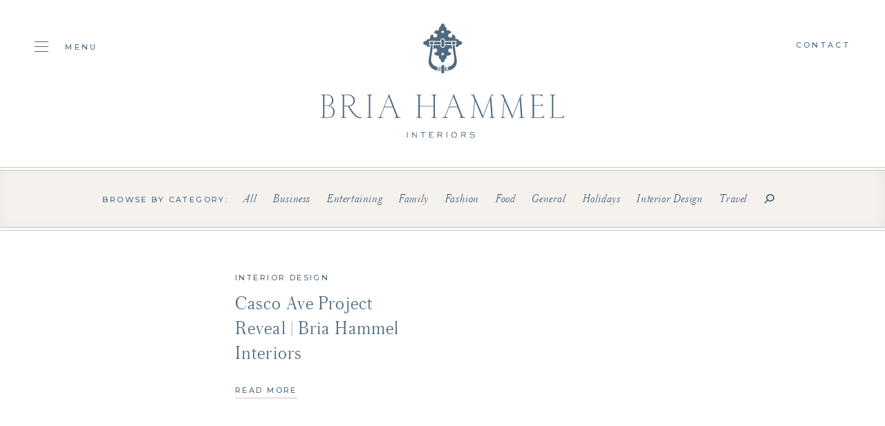

--- FILE ---
content_type: text/html; charset=UTF-8
request_url: https://briahammelinteriors.com/tag/landmark-build-co/
body_size: 4832
content:
<!doctype html><html lang="en"><head><meta charset="utf-8"><link media="all" href="https://briahammelinteriors.com/wp-content/cache/autoptimize/css/autoptimize_0319c3d2521bde3811821dffd9aebd75.css" rel="stylesheet"><link media="screen" href="https://briahammelinteriors.com/wp-content/cache/autoptimize/css/autoptimize_c373ff8496d24b4d524560b2d315e9d1.css" rel="stylesheet"><title>Landmark Build Co. Archives | Bria Hammel Interiors</title><meta name="viewport" content="width=device-width, initial-scale=1, maximum-scale=1, user-scalable=0"> <noscript><style type="text/css">#overlay{display:none}</style></noscript><link rel="stylesheet" href="//fonts.googleapis.com/css?family=Montserrat:400,500"><link rel="stylesheet" href="//maxcdn.bootstrapcdn.com/font-awesome/4.7.0/css/font-awesome.min.css"><meta name='robots' content='index, follow, max-image-preview:large, max-snippet:-1, max-video-preview:-1' /><link rel="canonical" href="https://briahammelinteriors.com/tag/landmark-build-co/" /><meta property="og:locale" content="en_US" /><meta property="og:type" content="article" /><meta property="og:title" content="Landmark Build Co. Archives | Bria Hammel Interiors" /><meta property="og:url" content="https://briahammelinteriors.com/tag/landmark-build-co/" /><meta property="og:site_name" content="Bria Hammel Interiors" /><meta property="og:image" content="https://briahammelinteriors.com/wp-content/uploads/2019/05/og.jpg" /><meta property="og:image:width" content="1200" /><meta property="og:image:height" content="600" /><meta property="og:image:type" content="image/jpeg" /><meta name="twitter:card" content="summary_large_image" /> <script type="application/ld+json" class="yoast-schema-graph">{"@context":"https://schema.org","@graph":[{"@type":"CollectionPage","@id":"https://briahammelinteriors.com/tag/landmark-build-co/","url":"https://briahammelinteriors.com/tag/landmark-build-co/","name":"Landmark Build Co. Archives | Bria Hammel Interiors","isPartOf":{"@id":"https://briahammelinteriors.com/#website"},"primaryImageOfPage":{"@id":"https://briahammelinteriors.com/tag/landmark-build-co/#primaryimage"},"image":{"@id":"https://briahammelinteriors.com/tag/landmark-build-co/#primaryimage"},"thumbnailUrl":"","breadcrumb":{"@id":"https://briahammelinteriors.com/tag/landmark-build-co/#breadcrumb"},"inLanguage":"en-US"},{"@type":"ImageObject","inLanguage":"en-US","@id":"https://briahammelinteriors.com/tag/landmark-build-co/#primaryimage","url":"","contentUrl":""},{"@type":"BreadcrumbList","@id":"https://briahammelinteriors.com/tag/landmark-build-co/#breadcrumb","itemListElement":[{"@type":"ListItem","position":1,"name":"Home","item":"https://briahammelinteriors.com/"},{"@type":"ListItem","position":2,"name":"Landmark Build Co."}]},{"@type":"WebSite","@id":"https://briahammelinteriors.com/#website","url":"https://briahammelinteriors.com/","name":"Bria Hammel Interiors","description":"","publisher":{"@id":"https://briahammelinteriors.com/#organization"},"potentialAction":[{"@type":"SearchAction","target":{"@type":"EntryPoint","urlTemplate":"https://briahammelinteriors.com/?s={search_term_string}"},"query-input":{"@type":"PropertyValueSpecification","valueRequired":true,"valueName":"search_term_string"}}],"inLanguage":"en-US"},{"@type":"Organization","@id":"https://briahammelinteriors.com/#organization","name":"Bria Hammel Interiors","url":"https://briahammelinteriors.com/","logo":{"@type":"ImageObject","inLanguage":"en-US","@id":"https://briahammelinteriors.com/#/schema/logo/image/","url":"https://briahammelinteriors.com/wp-content/uploads/2019/05/logo.png","contentUrl":"https://briahammelinteriors.com/wp-content/uploads/2019/05/logo.png","width":353,"height":166,"caption":"Bria Hammel Interiors"},"image":{"@id":"https://briahammelinteriors.com/#/schema/logo/image/"},"sameAs":["https://www.facebook.com/BriaHammelInteriors/","https://instagram.com/briahammelinteriors/","https://www.pinterest.com/BriaHammel/"]}]}</script> <link rel='dns-prefetch' href='//static.klaviyo.com' /><link rel="alternate" type="application/rss+xml" title="Bria Hammel Interiors &raquo; Landmark Build Co. Tag Feed" href="https://briahammelinteriors.com/tag/landmark-build-co/feed/" /> <script type="text/javascript" src="https://briahammelinteriors.com/wp-includes/js/jquery/jquery.min.js?ver=3.7.1" id="jquery-core-js"></script> <script type="text/javascript" src="https://briahammelinteriors.com/wp-includes/js/jquery/jquery-migrate.min.js?ver=3.4.1" id="jquery-migrate-js"></script> <link rel="https://api.w.org/" href="https://briahammelinteriors.com/wp-json/" /><link rel="alternate" title="JSON" type="application/json" href="https://briahammelinteriors.com/wp-json/wp/v2/tags/1241" /><link rel="EditURI" type="application/rsd+xml" title="RSD" href="https://briahammelinteriors.com/xmlrpc.php?rsd" /><meta name="generator" content="WordPress 6.8.3" /><link rel="icon" href="https://briahammelinteriors.com/wp-content/uploads/2019/05/cropped-door-knocker-32x32.jpg" sizes="32x32" /><link rel="icon" href="https://briahammelinteriors.com/wp-content/uploads/2019/05/cropped-door-knocker-192x192.jpg" sizes="192x192" /><link rel="apple-touch-icon" href="https://briahammelinteriors.com/wp-content/uploads/2019/05/cropped-door-knocker-180x180.jpg" /><meta name="msapplication-TileImage" content="https://briahammelinteriors.com/wp-content/uploads/2019/05/cropped-door-knocker-270x270.jpg" /> <script src="//ajax.googleapis.com/ajax/libs/jquery/1.12.4/jquery.min.js"></script> <script>window.jQuery || document.write('<script src="https://briahammelinteriors.com/wp-content/themes/bhi/js/jquery-1.12.4.min.js"><\/script>')</script> <script src="https://kit.fontawesome.com/9a71a2c1ee.js" crossorigin="anonymous"></script>  <script async src="https://www.googletagmanager.com/gtag/js?id=UA-142671235-1"></script> <script>window.dataLayer = window.dataLayer || [];
  function gtag(){dataLayer.push(arguments);}
  gtag('js', new Date());

  gtag('config', 'UA-142671235-1');</script>  <script>!function(f,b,e,v,n,t,s)
{if(f.fbq)return;n=f.fbq=function(){n.callMethod?
n.callMethod.apply(n,arguments):n.queue.push(arguments)};
if(!f._fbq)f._fbq=n;n.push=n;n.loaded=!0;n.version='2.0';
n.queue=[];t=b.createElement(e);t.async=!0;
t.src=v;s=b.getElementsByTagName(e)[0];
s.parentNode.insertBefore(t,s)}(window,document,'script',
'https://connect.facebook.net/en_US/fbevents.js');
fbq('init', '433413667484291');
fbq('track', 'PageView');</script> <noscript> <img height="1" width="1"
src="https://www.facebook.com/tr?id=433413667484291&ev=PageView(44 B)https://www.facebook.com/tr?id=433413667484291&ev=PageView&noscript=1"/> </noscript></head><body><div id="overlay"></div><div id="header"><div class="wrapper montserrat_medium"><div class="cols hide_768"><div class="col one-fifth"> <a href="#" class="toggle"> <span class="hamburger"> <span class="hamburger-box"> <span class="hamburger-inner"></span> </span> </span> <span>Menu</span> </a></div><div class="col three-fifths centertext"><h1>Bria Hammel Interiors</h1> <a href="https://briahammelinteriors.com"><img src="https://briahammelinteriors.com/wp-content/themes/bhi/img/logo.svg" alt="Bria Hammel Interiors" /></a></div><div class="col one-fifth text-right"> <a href="https://briahammelinteriors.com/contact">Contact</a></p></div></div><div class="show_768"><div class="table"><div class="cell"> <img src="https://briahammelinteriors.com/wp-content/themes/bhi/img/logo-mark.svg" alt="Bria Hammel Interiors" /></div><div class="cell logo centertext"> <a href="https://briahammelinteriors.com"><img src="https://briahammelinteriors.com/wp-content/themes/bhi/img/logo-mobile.svg" alt="Bria Hammel Interiors" /></a></div><div class="cell text-right"> <a href="#" class="toggle"> <span class="hamburger"> <span class="hamburger-box"> <span class="hamburger-inner"></span> </span> </span> </a></div></div></div></div></div><div id="blog"><div class="pagenav"><div class="wrapper centertext"> <span class="montserrat_medium">Browse by category:</span><ul class="austin_light"><li><a href="https://briahammelinteriors.com/blog/">All</a></li><li><a href="https://briahammelinteriors.com/category/business/">Business</a></li><li><a href="https://briahammelinteriors.com/category/entertaining/">Entertaining</a></li><li><a href="https://briahammelinteriors.com/category/family/">Family</a></li><li><a href="https://briahammelinteriors.com/category/fashion/">Fashion</a></li><li><a href="https://briahammelinteriors.com/category/entertaining/food/">Food</a></li><li><a href="https://briahammelinteriors.com/category/general/">General</a></li><li><a href="https://briahammelinteriors.com/category/holidays/">Holidays</a></li><li><a href="https://briahammelinteriors.com/category/briahammelinteriordesign/">Interior Design</a></li><li><a href="https://briahammelinteriors.com/category/travel-blog/">Travel</a></li><li><a href="#" class="toggle_search"><i class="fa fa-search fa-flip-horizontal"></i></a></li></ul><div class="search" style="display:none;"><form role="search" method="get" id="searchform" action="https://briahammelinteriors.com"> <input type="text" name="s" id="s" value="Search..." onblur="if(this.value == '') { this.value='Search...'}" onfocus="if (this.value == 'Search...') {this.value=''}" class="austin_light"> <input type="submit" value="Search" class="montserrat_medium" /></form></div></div></div><div class="grid"><div class="wrapper"><div class="cols"><div class="col one-half"><div class="item clearfix"><div class="floatleft"></div><div class="floatright"><div class="category montserrat_medium"><a href="https://briahammelinteriors.com/category/briahammelinteriordesign">Interior Design</a></div><div class="title austin_light"><a href="https://briahammelinteriors.com/2017/11/01/the-casco-avenue-project-reveal/">Casco Ave Project Reveal | Bria Hammel Interiors</a></div> <a href="https://briahammelinteriors.com/2017/11/01/the-casco-avenue-project-reveal/" class="textlink">Read More</a></div></div></div></div></div></div><div class="postnav"><div class="wrapper austin_light clearfix"><div class="floatleft prev"></div><div class="floatright next text-right"></div></div></div><div class="text_callout"><div class="wrapper centertext"><p class="austin_light">Inspired? We can help you bring any space to life.<br /> It all starts with a conversation.</p> <a href="https://briahammelinteriors.com/contact/" class="button white">Get Started</a></div></div></div><div id="newsletter"><div class="wrapper centertext"><div class="heading montserrat_medium"> Join The List</div><div class="formwrap"><form id="newsletter_form" class="contact-form" action="//manage.kmail-lists.com/subscriptions/subscribe" data-ajax-submit="//manage.kmail-lists.com/ajax/subscriptions/subscribe" method="GET" target="_blank" novalidate autocomplete="off"> <input type="hidden" name="g" value="VnA7h9"> <input type="text" name="email" value="Email Address" class="austin_light" onblur="if(this.value == '') { this.value='Email Address'}" onfocus="if (this.value == 'Email Address') {this.value=''}" /> <input type="submit" value="Submit" class="montserrat_medium" /><div class="klaviyo_messages" style="text-align:left;"><div class="success_message" style="display:none; padding-bottom:8px; font-size:12px; color:#516C84;"></div><div class="error_message" style="display:none; padding-bottom:8px; font-size:12px; color:#516C84;"></div></div></form></div></div></div><div id="footer"><div class="wrapper"><div class="cols centertext"><div class="col one-third show_1024"> <img src="https://briahammelinteriors.com/wp-content/themes/bhi/img/monogram.svg" alt="Bria Hammel Interiors" /><p class="montserrat_medium nomarg">750 Main Street Suite 214<br /> Mendota Heights, MN 55118</p></div><div class="col one-third"><h3>Inquire</h3><p class="montserrat_medium nomarg"> <a href="mailto:hello&#64;&#98;&#114;&#105;&#97;&#104;&#97;m&#109;e&#108;i&#110;t&#101;r&#105;&#111;r&#115;.co&#109;">h&#101;llo&#64;b&#114;&#105;&#97;hamm&#101;l&#105;nter&#105;ors.&#99;&#111;&#109;</a><br /> +1 (651) 688 1121<br /></p></div><div class="col one-third hide_1024"> <img src="https://briahammelinteriors.com/wp-content/themes/bhi/img/monogram.svg" alt="Bria Hammel Interiors" /><p class="montserrat_medium nomarg">750 Main Street Suite 214<br /> Mendota Heights, MN 55118</p></div><div class="col one-third"><h3>Follow</h3><div class="social"><ul id="menu-social-menu" class=""><li id="menu-item-39" class="menu-item menu-item-type-custom menu-item-object-custom menu-item-39"><a target="_blank" href="https://www.facebook.com/BriaHammelInteriors/"><i class="fa-brands fa-facebook"></i></a></li><li id="menu-item-40" class="menu-item menu-item-type-custom menu-item-object-custom menu-item-40"><a target="_blank" href="https://instagram.com/briahammelinteriors/"><i class="fa-brands fa-instagram"></i></a></li><li id="menu-item-41" class="menu-item menu-item-type-custom menu-item-object-custom menu-item-41"><a target="_blank" href="https://www.pinterest.com/BriaHammel/"><i class="fa-brands fa-pinterest"></i></a></li><li id="menu-item-42" class="menu-item menu-item-type-custom menu-item-object-custom menu-item-42"><a target="_blank" href="http://www.houzz.com/pro/briahammelinteriors"><i class="fa-brands fa-houzz"></i></a></li><li id="menu-item-24738" class="menu-item menu-item-type-custom menu-item-object-custom menu-item-24738"><a href="https://www.tiktok.com/@briahammelinteriors"><i class="fa-brands fa-tiktok"></i></a></li></ul></div><p class="montserrat_medium nomarg">&copy; 2025 Bria Hammel Interiors</p></div></div></div></div><div id="nav"> <a href="#" class="toggle montserrat_medium"> <span class="hamburger is-active"> <span class="hamburger-box"> <span class="hamburger-inner"></span> </span> </span> Close </a><div class="inner"><div class="scrollbar-inner"><div class="table"><div class="cell"><ul id="menu-main-menu" class="austin_light"><li id="menu-item-25" class="menu-item menu-item-type-post_type menu-item-object-page menu-item-25"><a href="https://briahammelinteriors.com/our-team/">Our Team</a></li><li id="menu-item-26" class="menu-item menu-item-type-post_type menu-item-object-page menu-item-26"><a href="https://briahammelinteriors.com/portfolio/">Portfolio</a></li><li id="menu-item-27" class="menu-item menu-item-type-post_type menu-item-object-page menu-item-27"><a href="https://briahammelinteriors.com/services/">Services</a></li><li id="menu-item-28511" class="menu-item menu-item-type-custom menu-item-object-custom menu-item-28511"><a href="https://briahammelinteriors.substack.com/">Journal</a></li><li id="menu-item-26475" class="menu-item menu-item-type-post_type menu-item-object-page menu-item-26475"><a href="https://briahammelinteriors.com/careers/">Hiring</a></li><li id="menu-item-26499" class="menu-item menu-item-type-post_type menu-item-object-page menu-item-26499"><a href="https://briahammelinteriors.com/collaborations/">Collaborations</a></li><li id="menu-item-30" class="menu-item menu-item-type-post_type menu-item-object-page menu-item-30"><a href="https://briahammelinteriors.com/giftguides/">Shop</a></li><li id="menu-item-24201" class="menu-item menu-item-type-custom menu-item-object-custom menu-item-24201"><a href="https://www.theexpert.com/expert/briahammel">The Expert</a></li><li id="menu-item-28517" class="menu-item menu-item-type-post_type menu-item-object-page current_page_parent menu-item-28517"><a href="https://briahammelinteriors.com/blog/">Blog Archive</a></li><li id="menu-item-31" class="menu-item menu-item-type-post_type menu-item-object-page menu-item-31"><a href="https://briahammelinteriors.com/contact/">Contact</a></li></ul><div class="sister"> <span class="montserrat_medium">Shop Our Sister Company</span> <a href="https://brookeandlou.com/" target="_blank"><img src="https://briahammelinteriors.com/wp-content/themes/bhi/img/brooke-and-lou.svg" alt="Brooke & Lou" /></a></div></div></div></div></div></div><div id="sticky"><div class="wrapper"><div class="table montserrat_medium"><div class="cell"> <a href="https://briahammelinteriors.com"><img src="https://briahammelinteriors.com/wp-content/themes/bhi/img/monogram.svg" alt="Bria Hammel Interiors" /></a></div><div class="cell centertext"><ul id="menu-sticky-menu" class=""><li id="menu-item-32" class="menu-item menu-item-type-post_type menu-item-object-page menu-item-32"><a href="https://briahammelinteriors.com/our-team/">Our Team</a></li><li id="menu-item-33" class="menu-item menu-item-type-post_type menu-item-object-page menu-item-33"><a href="https://briahammelinteriors.com/portfolio/">Portfolio</a></li><li id="menu-item-34" class="menu-item menu-item-type-post_type menu-item-object-page menu-item-34"><a href="https://briahammelinteriors.com/services/">Services</a></li><li id="menu-item-28512" class="menu-item menu-item-type-custom menu-item-object-custom menu-item-28512"><a href="https://briahammelinteriors.substack.com/">Journal</a></li><li id="menu-item-22617" class="menu-item menu-item-type-post_type menu-item-object-page menu-item-22617"><a href="https://briahammelinteriors.com/careers/">Hiring</a></li><li id="menu-item-36" class="menu-item menu-item-type-post_type menu-item-object-page current_page_parent menu-item-36"><a href="https://briahammelinteriors.com/blog/">Blog</a></li><li id="menu-item-24202" class="menu-item menu-item-type-custom menu-item-object-custom menu-item-24202"><a href="https://www.theexpert.com/expert/briahammel">The Expert</a></li><li id="menu-item-37" class="menu-item menu-item-type-post_type menu-item-object-page menu-item-37"><a href="https://briahammelinteriors.com/giftguides/">Shop</a></li><li id="menu-item-38" class="menu-item menu-item-type-post_type menu-item-object-page menu-item-38"><a href="https://briahammelinteriors.com/contact/">Contact</a></li></ul></div><div class="cell text-right"> <a href="https://brookeandlou.com/" target="_blank">Brooke &amp; Lou</a></div></div></div></div> <script src="https://briahammelinteriors.com/wp-content/themes/bhi/js/jquery.scrollbar.min.js"></script> <script src="https://briahammelinteriors.com/wp-content/themes/bhi/js/jquery.cycle2.min.js"></script> <script src="https://briahammelinteriors.com/wp-content/themes/bhi/js/jquery.cycle2.swipe.min.js"></script> <script src="https://briahammelinteriors.com/wp-content/themes/bhi/js/slick.js"></script> <script src="https://briahammelinteriors.com/wp-content/themes/bhi/js/parallax.min.js"></script> <script src="https://briahammelinteriors.com/wp-content/themes/bhi/js/jquery.paroller.min.js"></script> <script src="https://briahammelinteriors.com/wp-content/themes/bhi/js/imagesloaded.pkgd.min.js"></script> <script src="https://briahammelinteriors.com/wp-content/themes/bhi/js/isotope.pkgd.min.js"></script> <script src="https://briahammelinteriors.com/wp-content/themes/bhi/js/infinite-scroll.pkgd.min.js"></script> <script src="https://briahammelinteriors.com/wp-content/themes/bhi/js/jquery.validate.min.js"></script> <script src="https://briahammelinteriors.com/wp-content/themes/bhi/js/magnific-popup.min.js"></script> <script src="https://briahammelinteriors.com/wp-content/themes/bhi/js/scripts.js"></script> <script async type="text/javascript" src="https://static.klaviyo.com/onsite/js/klaviyo.js?company_id=WprLtn"></script>  <script type="text/javascript" src="//www.klaviyo.com/media/js/public/klaviyo_subscribe.js"></script> <script type="text/javascript">KlaviyoSubscribe.attachToForms('#newsletter_form', {
	success_message: 'Thank you for subscribing!',
	  extra_properties: {
	  $source: 'BHI Website Form'
	}
  });</script>  <script type="speculationrules">{"prefetch":[{"source":"document","where":{"and":[{"href_matches":"\/*"},{"not":{"href_matches":["\/wp-*.php","\/wp-admin\/*","\/wp-content\/uploads\/*","\/wp-content\/*","\/wp-content\/plugins\/*","\/wp-content\/themes\/bhi\/*","\/*\\?(.+)"]}},{"not":{"selector_matches":"a[rel~=\"nofollow\"]"}},{"not":{"selector_matches":".no-prefetch, .no-prefetch a"}}]},"eagerness":"conservative"}]}</script> <script async src='//static.klaviyo.com/onsite/js/WprLtn/klaviyo.js?ver=3.7.2'></script><script type="text/javascript" id="eic_public-js-extra">var eic_public = {"responsive_breakpoint":"300","responsive_layout":""};</script> <script type="text/javascript" src="https://briahammelinteriors.com/wp-content/plugins/easy-image-collage/js/public.js?ver=1.13.6" id="eic_public-js"></script> <script type="text/javascript" id="kl-identify-browser-js-extra">var klUser = {"current_user_email":"","commenter_email":""};</script> <script type="text/javascript" src="https://briahammelinteriors.com/wp-content/plugins/klaviyo/inc/js/kl-identify-browser.js?ver=3.7.2" id="kl-identify-browser-js"></script> </body></html><!-- Cache Enabler by KeyCDN @ Sun, 09 Nov 2025 13:25:47 GMT (https-index.html) -->

--- FILE ---
content_type: image/svg+xml
request_url: https://briahammelinteriors.com/wp-content/themes/bhi/img/logo.svg
body_size: 4981
content:
<?xml version="1.0" encoding="utf-8"?>
<!-- Generator: Adobe Illustrator 16.0.0, SVG Export Plug-In . SVG Version: 6.00 Build 0)  -->
<!DOCTYPE svg PUBLIC "-//W3C//DTD SVG 1.1//EN" "http://www.w3.org/Graphics/SVG/1.1/DTD/svg11.dtd">
<svg version="1.1" id="Layer_1" xmlns="http://www.w3.org/2000/svg" xmlns:xlink="http://www.w3.org/1999/xlink" x="0px" y="0px"
	 width="352.797px" height="166.164px" viewBox="0 0 352.797 166.164" enable-background="new 0 0 352.797 166.164"
	 xml:space="preserve">
<g>
	<g>
		<g>
			<g>
				<rect x="124.915" y="157.63" fill="#506A80" width="0.982" height="8.277"/>
			</g>
			<g>
				<polygon fill="#506A80" points="132.569,157.63 133.075,157.63 138.125,163.796 138.125,157.63 139.092,157.63 139.092,165.875 
					138.601,165.875 133.536,159.71 133.536,165.875 132.569,165.875 				"/>
			</g>
			<g>
				<polygon fill="#506A80" points="147.514,158.58 144.238,158.58 144.238,157.63 151.756,157.63 151.756,158.58 148.48,158.58 
					148.48,165.875 147.514,165.875 				"/>
			</g>
			<g>
				<polygon fill="#506A80" points="156.917,157.63 163.033,157.63 163.033,158.58 157.883,158.58 157.883,160.998 161,160.998 
					161,161.945 157.883,161.945 157.883,164.927 163.352,164.927 163.352,165.875 156.917,165.875 				"/>
			</g>
			<g>
				<g>
					<g>
						<path fill="#506A80" d="M169.089,157.63h4.459c1.53,0,2.439,0.857,2.439,2.293c0,1.164-0.707,2.113-1.847,2.328l1.947,3.623
							h-1.066l-1.949-3.61h-3.016v3.61h-0.967V157.63z M173.491,161.3c0.981,0,1.486-0.473,1.486-1.346
							c0-0.855-0.505-1.377-1.443-1.377h-3.478v2.723H173.491z"/>
						<rect x="182.101" y="157.63" fill="#506A80" width="0.981" height="8.277"/>
						<path fill="#506A80" d="M189.136,161.776c0-2.508,1.702-4.329,4.024-4.329c2.323,0,4.041,1.821,4.041,4.329
							c0,2.509-1.718,4.313-4.041,4.313C190.838,166.089,189.136,164.285,189.136,161.776 M196.19,161.776
							c0-1.958-1.283-3.364-3.029-3.364c-1.73,0-3.031,1.406-3.031,3.364s1.301,3.351,3.031,3.351
							C194.907,165.126,196.19,163.718,196.19,161.776"/>
						<path fill="#506A80" d="M203.2,157.63h4.459c1.529,0,2.439,0.857,2.439,2.293c0,1.164-0.708,2.113-1.848,2.328l1.946,3.623
							h-1.065l-1.948-3.61h-3.017v3.61H203.2V157.63z M207.603,161.3c0.979,0,1.485-0.473,1.485-1.346
							c0-0.855-0.506-1.377-1.442-1.377h-3.478v2.723H207.603z"/>
						<path fill="#506A80" d="M216.024,163.75c1.109,0.918,2.338,1.393,3.479,1.393c1.485,0,2.424-0.749,2.424-1.729
							c0-0.75-0.604-1.361-1.817-1.469c-1.327-0.107-2.382-0.121-3.202-0.521c-0.723-0.366-1.111-0.963-1.111-1.698
							c0-1.269,1.168-2.279,3.015-2.279c1.313,0,2.599,0.476,3.726,1.347l-0.563,0.856c-0.968-0.825-2.035-1.239-3.146-1.239
							c-1.228,0-2.021,0.582-2.021,1.271c0,0.306,0.129,0.534,0.376,0.733c0.663,0.535,1.773,0.414,3.201,0.582
							c1.632,0.198,2.57,1.193,2.57,2.446c0,1.423-1.242,2.646-3.436,2.646c-1.527,0-2.844-0.459-4.055-1.453L216.024,163.75z"/>
						<path fill="#506A80" d="M10.978,137.108H0.336v-0.907h1.201c1.288,0,1.631-0.455,1.631-1.773v-28.622
							c0-1.318-0.343-1.771-1.631-1.771H0.336v-0.91h9.181c5.15,0,8.668,3.817,8.668,8.314c0,4.68-2.618,6.361-5.234,7.633
							c2.703,0.908,7.078,4.09,7.078,9.178S16.855,137.108,10.978,137.108 M9.604,104.035H5.228v14.582h5.191
							c3.776,0,5.706-3.451,5.706-7.223C16.125,107.804,14.238,104.035,9.604,104.035 M10.72,119.526H5.228v16.675h6.221
							c4.205,0,6.522-3.455,6.522-7.771C17.971,123.932,15.095,119.526,10.72,119.526"/>
						<path fill="#506A80" d="M56.796,137.472c-3.304,0-5.364-1.684-7.766-3.771c-3.818-3.316-8.667-11.131-9.696-13.313h-5.406
							v14.039c0,1.318,0.343,1.773,1.631,1.773h1.201v0.908h-7.723v-0.908h1.201c1.287,0,1.631-0.455,1.631-1.773v-28.622
							c0-1.318-0.344-1.771-1.631-1.771h-1.201v-0.91h9.997c6.993,0,10.339,4.453,10.339,8.904c0,4.045-3.346,7.678-7.98,8.27
							c0.858,1.59,4.634,7.451,6.951,10.041c2.573,2.906,5.791,5.771,8.967,5.771c0.9,0,1.673-0.683,1.887-1.362
							c0.171,0.316,0.214,0.771,0.214,0.998C59.412,136.701,58.211,137.472,56.796,137.472 M39.077,104.035h-5.149v15.445h4.848
							c6.479,0,8.538-4.044,8.538-7.678C47.314,108.257,44.268,104.035,39.077,104.035"/>
						<path fill="#506A80" d="M66.788,137.108v-0.907h1.203c1.286,0,1.629-0.455,1.629-1.773v-28.622
							c0-1.318-0.343-1.771-1.629-1.771h-1.203v-0.91h7.723v0.91H73.31c-1.288,0-1.63,0.452-1.63,1.771v28.622
							c0,1.318,0.342,1.773,1.63,1.773h1.201v0.907H66.788z"/>
						<path fill="#506A80" d="M106.731,137.109v-0.908h0.816c0.814,0,1.586-0.273,1.586-1.318c0-0.5-0.258-1.09-0.472-1.68
							l-4.418-11.588H92.101l-4.419,11.314c-0.385,0.998-0.558,1.181-0.558,1.816c0,1.453,1.203,1.453,1.975,1.453h0.987v0.909
							h-8.023v-0.907h0.857c1.932,0,2.746-0.502,3.39-2.182l12.527-31.848l12.142,31.256c0.73,1.91,1.502,2.771,3.819,2.771h0.857
							v0.909L106.731,137.109L106.731,137.109z M98.236,105.987l-5.792,14.722h11.412L98.236,105.987z"/>
						<path fill="#506A80" d="M160.356,137.108v-0.907c1.158,0,1.845-0.048,2.06-0.092c0.515-0.229,0.772-0.771,0.772-1.729v-13.812
							h-19.822v13.856c0,0.953,0.301,1.5,0.859,1.683c0.171,0.044,0.814,0.091,1.973,0.091v0.908h-7.722v-0.908
							c1.158,0,1.8,0,2.016-0.091c0.557-0.183,0.813-0.772,0.813-1.728v-28.578c0-0.954-0.257-1.498-0.813-1.68
							c-0.172-0.047-0.858-0.092-2.016-0.092v-0.908h7.722v0.908c-1.159,0-1.802,0-1.93,0.045c-0.601,0.182-0.902,0.682-0.902,1.545
							v14.039h19.822v-13.857c0-0.954-0.257-1.498-0.815-1.68c-0.13-0.047-0.816-0.092-2.017-0.092v-0.908h7.723v0.908
							c-1.158,0-1.844,0.045-2.06,0.137c-0.515,0.182-0.773,0.771-0.773,1.727v28.486c0,0.955,0.258,1.498,0.816,1.728
							c0.173,0.044,0.859,0.091,2.017,0.091v0.908L160.356,137.108L160.356,137.108z"/>
						<path fill="#506A80" d="M200.511,137.109v-0.908h0.813c0.815,0,1.588-0.273,1.588-1.318c0-0.5-0.259-1.09-0.473-1.68
							l-4.418-11.588h-12.143l-4.418,11.314c-0.387,0.998-0.56,1.181-0.56,1.816c0,1.453,1.203,1.453,1.976,1.453h0.986v0.909
							h-8.023v-0.907h0.857c1.934,0,2.745-0.502,3.391-2.182l12.527-31.848l12.143,31.256c0.729,1.91,1.502,2.771,3.818,2.771h0.856
							v0.909L200.511,137.109L200.511,137.109z M192.016,105.987l-5.792,14.722h11.411L192.016,105.987z"/>
						<path fill="#506A80" d="M244.399,137.108v-0.907h1.285c0.945,0,1.287-0.592,1.287-1.228c0-0.455-0.043-0.908-0.084-1.409
							l-1.803-23.125l-10.684,27.577l-11.156-25.988l-2.017,21.626c0,1.41,0.258,2.547,1.76,2.547h0.944v0.907h-6.65v-0.907h0.901
							c1.931,0,1.974-1.093,2.103-2.5l2.229-23.353l-2.188-5.181c-0.471-1.135-1.115-1.135-1.887-1.135h-1.158v-0.908h4.291
							L235,134.201l11.927-31.076h3.776v0.908h-1.459c-1.459,0-2.358,0.954-2.358,1.953c0,0.5,0.041,1.271,0.084,1.816l1.975,25.808
							c0.13,1.681,0.515,2.591,2.272,2.591h0.986v0.907H244.399z"/>
						<path fill="#506A80" d="M287.299,137.108v-0.907h1.285c0.945,0,1.287-0.592,1.287-1.228c0-0.455-0.043-0.908-0.084-1.409
							l-1.803-23.125l-10.684,27.577l-11.155-25.988l-2.017,21.626c0,1.41,0.258,2.547,1.76,2.547h0.943v0.907h-6.649v-0.907h0.901
							c1.931,0,1.974-1.093,2.102-2.5l2.23-23.353l-2.188-5.181c-0.472-1.135-1.116-1.135-1.888-1.135h-1.158v-0.908h4.291
							l13.428,31.076l11.928-31.076h3.775v0.908h-1.459c-1.458,0-2.359,0.954-2.359,1.953c0,0.5,0.043,1.271,0.086,1.816
							l1.975,25.808c0.129,1.681,0.515,2.591,2.273,2.591h0.985v0.907H287.299z"/>
						<path fill="#506A80" d="M322.95,137.108h-18.924v-0.907h1.203c1.285,0,1.629-0.455,1.629-1.773v-28.622
							c0-1.318-0.344-1.771-1.629-1.771h-1.203v-0.91h17.334v3.727c-1.373-1.909-1.93-2.816-5.063-2.816h-7.379v14.084h9.094
							c2.275,0,2.789-1,3.262-2.09v5.088c-0.473-1.091-0.986-2.091-3.262-2.091h-9.094v17.175h8.836
							c2.877,0,4.248-1.136,6.008-2.545L322.95,137.108z"/>
						<path fill="#506A80" d="M351.862,137.108h-19.863v-0.907h1.201c1.287,0,1.631-0.455,1.631-1.773v-28.622
							c0-1.318-0.344-1.771-1.631-1.771h-1.201v-0.91h7.723v0.91h-1.199c-1.289,0-1.633,0.452-1.633,1.771v30.396h10.342
							c1.414,0,2.574-0.091,3.861-1.408l1.758-1.772L351.862,137.108z"/>
						<rect x="179.887" y="26.776" fill="#506A80" width="9.24" height="3.375"/>
						<path fill="#506A80" d="M176.636,34.107c-1.133,0-2.088-0.917-2.088-1.493V24.05c0-0.556,0.932-1.23,2.088-1.23
							c1.155,0,2.088,0.674,2.088,1.23v8.563C178.724,33.19,177.769,34.107,176.636,34.107"/>
						<rect x="190.288" y="26.495" fill="#506A80" width="4.737" height="3.938"/>
						<rect x="158.159" y="26.495" fill="#506A80" width="4.738" height="3.938"/>
						<rect x="164.059" y="26.776" fill="#506A80" width="9.327" height="3.375"/>
						<path fill="#506A80" d="M168.484,68.285c-2.111-0.343-7.03-1.566-10.031-5.704c-2.266-3.123-2.899-7.27-1.883-12.325
							c2.103-10.458,2.427-16.792,2.477-18.662h3.167c-0.039,1.709-0.307,7.369-2.09,16.232c-0.912,4.541-0.413,8.189,1.485,10.842
							c2.135,2.982,5.595,3.979,7.548,4.311L168.484,68.285z"/>
						<path fill="#506A80" d="M176.593,56.489c-0.897,0-1.752-0.501-2.286-1.336c-0.204-0.319-0.341-0.736-0.431-1.314
							c-0.19-1.227-0.929-2.371-1.798-2.784c-0.7-0.302-1.167-1.084-1.167-1.948l0.01-2.528l-0.674,0.104
							c-0.303,0.047-0.613,0.072-0.922,0.072c-1.788,0-3.464-0.795-4.597-2.181c-0.218-0.266-0.344-0.503-0.385-0.725
							c-0.069-0.374,0.01-0.772,0.227-1.151c0.21-0.368,0.655-0.589,1.19-0.589c0.809,0,1.544-0.302,2.098-0.854
							c0.558-0.555,0.866-1.294,0.866-2.081c0-0.746-0.279-1.457-0.787-2.001c-0.555-0.644-1.365-1.015-2.22-1.015
							c-1.107,0-2.128,0.637-2.624,1.634h-0.188c0.367-3.222,0.452-5.331,0.471-6.199h0.683v-0.281h9.327v1.301
							c0,1.203,1.449,2.655,3.25,2.655c1.801,0,3.251-1.452,3.251-2.655v-1.301h9.238v0.281h0.684
							c0.021,0.873,0.105,2.991,0.473,6.199h-0.207c-0.318-0.672-0.834-1.172-1.462-1.416c-0.37-0.145-0.757-0.217-1.144-0.217
							c-0.862,0-1.672,0.371-2.225,1.02c-0.609,0.674-0.891,1.585-0.746,2.437c0.104,0.61,0.469,1.471,1.635,2.112
							c0.402,0.221,0.877,0.35,1.41,0.384c0.486,0.032,0.877,0.244,1.07,0.585c0.223,0.385,0.301,0.787,0.225,1.165
							c-0.041,0.217-0.166,0.448-0.377,0.707c-1.135,1.389-2.813,2.185-4.602,2.185c-0.311,0-0.617-0.024-0.922-0.072l-0.674-0.104
							l0.01,2.527c0,0.864-0.475,1.648-1.179,1.954c-0.863,0.411-1.597,1.552-1.787,2.779c-0.089,0.576-0.226,0.994-0.431,1.314
							C178.344,55.988,177.489,56.489,176.593,56.489 M176.593,42.521c-1.016,0-1.842,0.826-1.842,1.841
							c0,1.015,0.826,1.841,1.842,1.841c1.015,0,1.842-0.826,1.842-1.841C178.435,43.347,177.607,42.521,176.593,42.521"/>
						<path fill="#506A80" d="M173.386,69.159c-0.286-0.146-0.602-0.221-0.924-0.221c-0.267,0-0.533,0.053-0.779,0.155l0.419-6.065
							c0.215,0.093,0.459,0.145,0.704,0.145c0.203,0,0.399-0.035,0.58-0.098V69.159z"/>
						<polygon fill="#506A80" points="169.514,68.916 170.361,62.711 170.98,62.402 170.478,69.675 						"/>
						<path fill="#506A80" d="M184.11,62.965c1.938-0.34,5.368-1.351,7.48-4.319c1.885-2.649,2.38-6.289,1.47-10.82
							c-1.782-8.867-2.052-14.523-2.09-16.231h3.168c0.049,1.871,0.374,8.204,2.478,18.662c1.021,5.077,0.387,9.236-1.886,12.364
							c-3.024,4.168-8.224,5.373-9.946,5.665L184.11,62.965z"/>
						<path fill="#506A80" d="M155.784,33.972c-0.864,0-1.649-0.474-1.953-1.18c-0.412-0.864-1.554-1.598-2.781-1.787
							c-0.576-0.089-0.993-0.227-1.312-0.43c-0.836-0.535-1.335-1.389-1.335-2.286s0.499-1.752,1.335-2.287
							c0.319-0.203,0.737-0.339,1.313-0.429c1.226-0.191,2.371-0.93,2.785-1.8c0.302-0.699,1.083-1.167,1.947-1.167l2.529,0.01
							l-0.105-0.674c-0.047-0.302-0.071-0.611-0.071-0.922c0-1.786,0.794-3.461,2.178-4.594c0.293-0.241,0.577-0.377,0.844-0.404
							c0.049-0.004,0.101-0.007,0.153-0.007c0.797,0,1.442,0.623,1.469,1.418c0.044,1.305,0.778,2.403,1.87,2.796
							c0.345,0.124,0.702,0.188,1.06,0.188c0.852,0,1.659-0.365,2.216-1c0.507-0.555,0.798-1.289,0.798-2.014
							c0-0.788-0.308-1.526-0.866-2.082c-0.552-0.551-1.287-0.853-2.07-0.853c-0.562,0-1.008-0.22-1.218-0.589
							c-0.217-0.38-0.295-0.777-0.227-1.149c0.041-0.224,0.167-0.461,0.385-0.728c1.134-1.384,2.809-2.18,4.597-2.18
							c0.309,0,0.619,0.025,0.922,0.072L170.921,10l-0.01-2.528c0-0.864,0.474-1.649,1.178-1.954
							c0.864-0.412,1.598-1.555,1.787-2.78c0.09-0.577,0.227-0.994,0.431-1.313c0.534-0.835,1.389-1.334,2.286-1.334
							c0.896,0,1.751,0.5,2.287,1.336c0.203,0.318,0.34,0.735,0.43,1.313c0.189,1.228,0.932,2.372,1.799,2.785
							c0.703,0.304,1.167,1.079,1.167,1.459L182.266,10l0.673-0.105c0.304-0.047,0.612-0.072,0.922-0.072
							c1.788,0,3.464,0.794,4.597,2.179c0.239,0.293,0.375,0.578,0.401,0.846c0.007,0.05,0.009,0.101,0.009,0.151
							c0,0.792-0.619,1.437-1.41,1.469c-1.018,0.039-1.945,0.532-2.483,1.319c-0.897,1.31-0.513,2.755,0.267,3.605
							c0.555,0.651,1.369,1.026,2.231,1.026c0.384,0,0.767-0.072,1.137-0.214c1.088-0.422,1.794-1.501,1.797-2.752
							c0.001-0.533,0.222-0.976,0.589-1.186c0.293-0.167,0.59-0.252,0.885-0.252c0.094,0,0.188,0.009,0.279,0.027
							c0.217,0.043,0.447,0.167,0.707,0.378c1.391,1.135,2.186,2.811,2.186,4.601c0,0.311-0.024,0.619-0.071,0.924l-0.104,0.672
							l2.527-0.01c0.864,0,1.648,0.475,1.952,1.179c0.412,0.865,1.556,1.597,2.78,1.788c0.576,0.09,0.994,0.226,1.313,0.429
							c0.838,0.535,1.336,1.39,1.336,2.287c0,0.896-0.498,1.751-1.336,2.286c-0.318,0.204-0.734,0.341-1.313,0.43
							c-1.227,0.189-2.372,0.931-2.784,1.799c-0.302,0.699-1.084,1.167-1.947,1.168l-1.978-0.009
							c-0.078-1.091-0.111-1.884-0.125-2.369h0.889v-6.261h-7.063v0.283h-9.239V24.05c0-1.273-1.519-2.39-3.251-2.39
							c-1.731,0-3.25,1.117-3.25,2.39v1.566h-9.327v-0.283h-7.062v6.261h0.887c-0.012,0.485-0.045,1.278-0.123,2.369L155.784,33.972
							z M176.593,10.374c-1.016,0-1.842,0.826-1.842,1.841c0,1.015,0.826,1.841,1.842,1.841c1.015,0,1.842-0.826,1.842-1.841
							C178.435,11.2,177.607,10.374,176.593,10.374"/>
						<path fill="#506A80" d="M179.887,63.105c0.181,0.064,0.377,0.098,0.578,0.098c0.246,0,0.49-0.051,0.705-0.145l0.42,6.068
							c-0.237-0.097-0.5-0.146-0.771-0.146c-0.328,0-0.652,0.075-0.932,0.211V63.105z"/>
						<polygon fill="#506A80" points="182.293,62.447 182.973,62.837 183.711,69.06 182.795,69.719 						"/>
						<path fill="#506A80" d="M176.636,72.497c-1.153,0-2.088-1.005-2.088-1.662V61.58c0-0.624,0.932-1.377,2.088-1.377
							c1.155,0,2.088,0.753,2.088,1.377v9.255C178.724,71.492,177.79,72.497,176.636,72.497"/>
					</g>
				</g>
			</g>
		</g>
	</g>
</g>
</svg>


--- FILE ---
content_type: image/svg+xml
request_url: https://briahammelinteriors.com/wp-content/themes/bhi/img/logo-mobile.svg
body_size: 1890
content:
<?xml version="1.0" encoding="utf-8"?>
<!-- Generator: Adobe Illustrator 16.0.0, SVG Export Plug-In . SVG Version: 6.00 Build 0)  -->
<!DOCTYPE svg PUBLIC "-//W3C//DTD SVG 1.1//EN" "http://www.w3.org/Graphics/SVG/1.1/DTD/svg11.dtd">
<svg version="1.1" id="Layer_1" xmlns="http://www.w3.org/2000/svg" xmlns:xlink="http://www.w3.org/1999/xlink" x="0px" y="0px"
	 width="352.797px" height="35.303px" viewBox="0 102.17 352.797 35.303" enable-background="new 0 102.17 352.797 35.303"
	 xml:space="preserve">
<g>
	<g>
		<g>
			<g>
				<g>
					<g>
						<path fill="#506A80" d="M10.978,137.107H0.336v-0.906h1.201c1.288,0,1.631-0.455,1.631-1.773v-28.621
							c0-1.318-0.343-1.771-1.631-1.771H0.336v-0.91h9.181c5.15,0,8.668,3.816,8.668,8.314c0,4.68-2.618,6.36-5.234,7.633
							c2.703,0.908,7.078,4.09,7.078,9.178S16.855,137.107,10.978,137.107 M9.604,104.035H5.228v14.582h5.191
							c3.776,0,5.706-3.451,5.706-7.223C16.125,107.805,14.238,104.035,9.604,104.035 M10.72,119.525H5.228v16.676h6.221
							c4.205,0,6.522-3.455,6.522-7.771C17.971,123.932,15.095,119.525,10.72,119.525"/>
						<path fill="#506A80" d="M56.796,137.473c-3.304,0-5.364-1.685-7.766-3.771c-3.818-3.316-8.667-11.131-9.696-13.313h-5.406
							v14.038c0,1.318,0.343,1.773,1.631,1.773h1.201v0.907h-7.723V136.2h1.201c1.287,0,1.631-0.455,1.631-1.773v-28.622
							c0-1.318-0.344-1.771-1.631-1.771h-1.201v-0.91h9.997c6.993,0,10.339,4.453,10.339,8.903c0,4.046-3.346,7.679-7.98,8.271
							c0.858,1.591,4.634,7.451,6.951,10.041c2.573,2.906,5.791,5.771,8.967,5.771c0.9,0,1.673-0.683,1.887-1.361
							c0.171,0.316,0.214,0.771,0.214,0.998C59.412,136.701,58.211,137.473,56.796,137.473 M39.077,104.035h-5.149v15.445h4.848
							c6.479,0,8.538-4.045,8.538-7.679C47.314,108.257,44.268,104.035,39.077,104.035"/>
						<path fill="#506A80" d="M66.788,137.107v-0.906h1.203c1.286,0,1.629-0.455,1.629-1.773v-28.621
							c0-1.318-0.343-1.771-1.629-1.771h-1.203v-0.91h7.723v0.91H73.31c-1.288,0-1.63,0.451-1.63,1.771v28.621
							c0,1.318,0.342,1.773,1.63,1.773h1.201v0.906H66.788z"/>
						<path fill="#506A80" d="M106.731,137.109v-0.908h0.816c0.814,0,1.586-0.273,1.586-1.318c0-0.5-0.258-1.09-0.472-1.68
							l-4.418-11.588H92.101l-4.419,11.314c-0.385,0.997-0.558,1.18-0.558,1.815c0,1.453,1.203,1.453,1.975,1.453h0.987v0.909
							h-8.023V136.2h0.857c1.932,0,2.746-0.502,3.39-2.183l12.527-31.848l12.142,31.256c0.73,1.91,1.502,2.771,3.819,2.771h0.857
							v0.908L106.731,137.109L106.731,137.109z M98.236,105.986l-5.792,14.723h11.412L98.236,105.986z"/>
						<path fill="#506A80" d="M160.356,137.107v-0.906c1.158,0,1.845-0.049,2.06-0.092c0.515-0.229,0.772-0.771,0.772-1.729v-13.812
							h-19.822v13.855c0,0.953,0.301,1.5,0.859,1.684c0.171,0.043,0.814,0.091,1.973,0.091v0.907h-7.722v-0.907
							c1.158,0,1.8,0,2.016-0.091c0.557-0.184,0.813-0.772,0.813-1.729v-28.578c0-0.953-0.257-1.498-0.813-1.68
							c-0.172-0.047-0.858-0.092-2.016-0.092v-0.908h7.722v0.908c-1.159,0-1.802,0-1.93,0.045c-0.601,0.182-0.902,0.682-0.902,1.545
							v14.039h19.822v-13.857c0-0.953-0.257-1.498-0.815-1.68c-0.13-0.047-0.816-0.092-2.017-0.092v-0.908h7.723v0.908
							c-1.158,0-1.844,0.045-2.06,0.137c-0.515,0.182-0.773,0.771-0.773,1.727v28.486c0,0.955,0.258,1.498,0.816,1.729
							c0.173,0.043,0.859,0.091,2.017,0.091v0.907L160.356,137.107L160.356,137.107z"/>
						<path fill="#506A80" d="M200.512,137.109v-0.908h0.813c0.814,0,1.588-0.273,1.588-1.318c0-0.5-0.26-1.09-0.473-1.68
							l-4.418-11.588h-12.144l-4.418,11.314c-0.387,0.997-0.56,1.18-0.56,1.815c0,1.453,1.203,1.453,1.976,1.453h0.985v0.909h-8.022
							V136.2h0.857c1.934,0,2.746-0.502,3.391-2.183l12.526-31.848l12.144,31.256c0.729,1.91,1.502,2.771,3.818,2.771h0.856v0.908
							L200.512,137.109L200.512,137.109z M192.016,105.986l-5.791,14.723h11.41L192.016,105.986z"/>
						<path fill="#506A80" d="M244.398,137.107v-0.906h1.285c0.945,0,1.287-0.592,1.287-1.229c0-0.455-0.043-0.908-0.084-1.408
							l-1.803-23.125L234.4,138.016l-11.156-25.988l-2.018,21.627c0,1.41,0.258,2.547,1.76,2.547h0.945v0.906h-6.65v-0.906h0.9
							c1.932,0,1.975-1.094,2.104-2.5l2.229-23.354l-2.188-5.181c-0.471-1.135-1.115-1.135-1.887-1.135h-1.158v-0.908h4.291
							L235,134.201l11.927-31.076h3.776v0.908h-1.459c-1.459,0-2.357,0.953-2.357,1.953c0,0.5,0.04,1.271,0.084,1.815l1.975,25.808
							c0.13,1.682,0.515,2.592,2.271,2.592h0.986v0.906H244.398z"/>
						<path fill="#506A80" d="M287.299,137.107v-0.906h1.285c0.945,0,1.287-0.592,1.287-1.229c0-0.455-0.043-0.908-0.084-1.408
							l-1.803-23.125L277.3,138.016l-11.155-25.988l-2.017,21.627c0,1.41,0.258,2.547,1.761,2.547h0.942v0.906h-6.649v-0.906h0.901
							c1.931,0,1.974-1.094,2.103-2.5l2.229-23.354l-2.188-5.181c-0.472-1.135-1.115-1.135-1.888-1.135h-1.157v-0.908h4.291
							L277.9,134.2l11.928-31.076h3.775v0.908h-1.459c-1.459,0-2.359,0.954-2.359,1.952c0,0.5,0.043,1.271,0.086,1.816l1.975,25.809
							c0.129,1.681,0.516,2.591,2.273,2.591h0.984v0.907H287.299L287.299,137.107z"/>
						<path fill="#506A80" d="M322.95,137.107h-18.925v-0.906h1.203c1.285,0,1.63-0.455,1.63-1.773v-28.621
							c0-1.318-0.345-1.771-1.63-1.771h-1.203v-0.91h17.335v3.727c-1.373-1.908-1.931-2.815-5.063-2.815h-7.379v14.084h9.094
							c2.275,0,2.789-1,3.263-2.09v5.088c-0.474-1.091-0.986-2.091-3.263-2.091h-9.094v17.175h8.836
							c2.877,0,4.248-1.136,6.008-2.545L322.95,137.107z"/>
						<path fill="#506A80" d="M351.862,137.107h-19.863v-0.906h1.201c1.287,0,1.631-0.455,1.631-1.773v-28.621
							c0-1.318-0.344-1.771-1.631-1.771h-1.201v-0.91h7.723v0.91h-1.198c-1.289,0-1.634,0.451-1.634,1.771v30.396h10.343
							c1.414,0,2.573-0.091,3.86-1.408l1.758-1.772L351.862,137.107z"/>
					</g>
				</g>
			</g>
		</g>
	</g>
</g>
</svg>


--- FILE ---
content_type: image/svg+xml
request_url: https://briahammelinteriors.com/wp-content/themes/bhi/img/monogram.svg
body_size: 951
content:
<?xml version="1.0" encoding="utf-8"?>
<!-- Generator: Adobe Illustrator 16.0.0, SVG Export Plug-In . SVG Version: 6.00 Build 0)  -->
<!DOCTYPE svg PUBLIC "-//W3C//DTD SVG 1.1//EN" "http://www.w3.org/Graphics/SVG/1.1/DTD/svg11.dtd">
<svg version="1.1" id="Layer_1" xmlns="http://www.w3.org/2000/svg" xmlns:xlink="http://www.w3.org/1999/xlink" x="0px" y="0px"
	 width="56.759px" height="60px" viewBox="0 0 56.759 60" enable-background="new 0 0 56.759 60" xml:space="preserve">
<path fill="#FFFFFF" d="M6.099,42.325V29.263h9.8v-1.131h-9.8V17.447c0-1.074,0.373-1.698,1.123-1.926
	c0.161-0.054,0.963-0.054,2.408-0.054v-1.134H0v1.134c1.445,0,2.3,0.054,2.515,0.112c0.694,0.226,1.016,0.904,1.016,2.095v24.593
	c0,1.191-0.322,1.926-1.016,2.152C2.246,44.534,1.445,44.534,0,44.534v1.133h9.63v-1.133c-1.445,0-2.247-0.057-2.461-0.113
	C6.472,44.194,6.099,43.514,6.099,42.325"/>
<path fill="#FFFFFF" d="M54.19,15.636c0.269-0.113,1.123-0.169,2.568-0.169v-1.134h-9.63v1.134c1.499,0,2.354,0.056,2.515,0.112
	c0.695,0.228,1.016,0.906,1.016,2.095v10.457H37.54c-0.21,0.155-0.418,0.315-0.637,0.459c0.347,0.203,0.693,0.433,1.04,0.674h12.716
	V42.27c0,1.188-0.32,1.867-0.963,2.15c-0.267,0.059-1.123,0.113-2.567,0.113v1.133h9.63v-1.133c-1.445,0-2.3-0.055-2.516-0.113
	c-0.693-0.283-1.016-0.963-1.016-2.15V17.788C53.228,16.6,53.55,15.863,54.19,15.636"/>
<rect x="27.095" y="11.332" fill="#FFFFFF" width="2.568" height="15.42"/>
<rect x="27.095" y="30.644" fill="#FFFFFF" width="2.568" height="18.025"/>
<path fill="#FFFFFF" d="M29.663,56.659v-4.102h-2.568v4.102c0,1.643-0.427,2.209-2.033,2.209h-1.498V60h9.63v-1.133h-1.499
	C30.092,58.868,29.663,58.301,29.663,56.659"/>
<path fill="#FFFFFF" d="M27.095,3.341v4.103h2.51c0.02,0,0.038,0.002,0.058,0.002V3.341c0-1.643,0.429-2.207,2.033-2.207h1.498V0
	h-9.63v1.134h1.499C26.668,1.134,27.095,1.698,27.095,3.341"/>
<path fill="#FFFFFF" d="M31.423,51.18c7.33,0,11.288-4.701,11.288-11.043c0-6.344-5.456-10.308-8.826-11.439
	c3.263-1.585,6.526-3.681,6.526-9.515c0-5.605-4.388-10.362-10.807-10.362h-3.246H13.747v1.133h1.498
	c1.604,0,2.033,0.565,2.033,2.207v35.677c0,1.643-0.429,2.209-2.033,2.209h-1.498v1.133h12.612H31.423z M19.846,29.265
	L19.846,29.265v-1.134V9.954h9.866c5.777,0,8.132,4.7,8.132,9.174c0,4.7-2.407,9.003-7.115,9.003h-4.37h-5.134v1.134h5.134h4.745
	c5.456,0,9.041,5.492,9.041,11.099c0,5.381-2.89,9.684-8.132,9.684h-5.654h-6.513V29.265z"/>
</svg>
